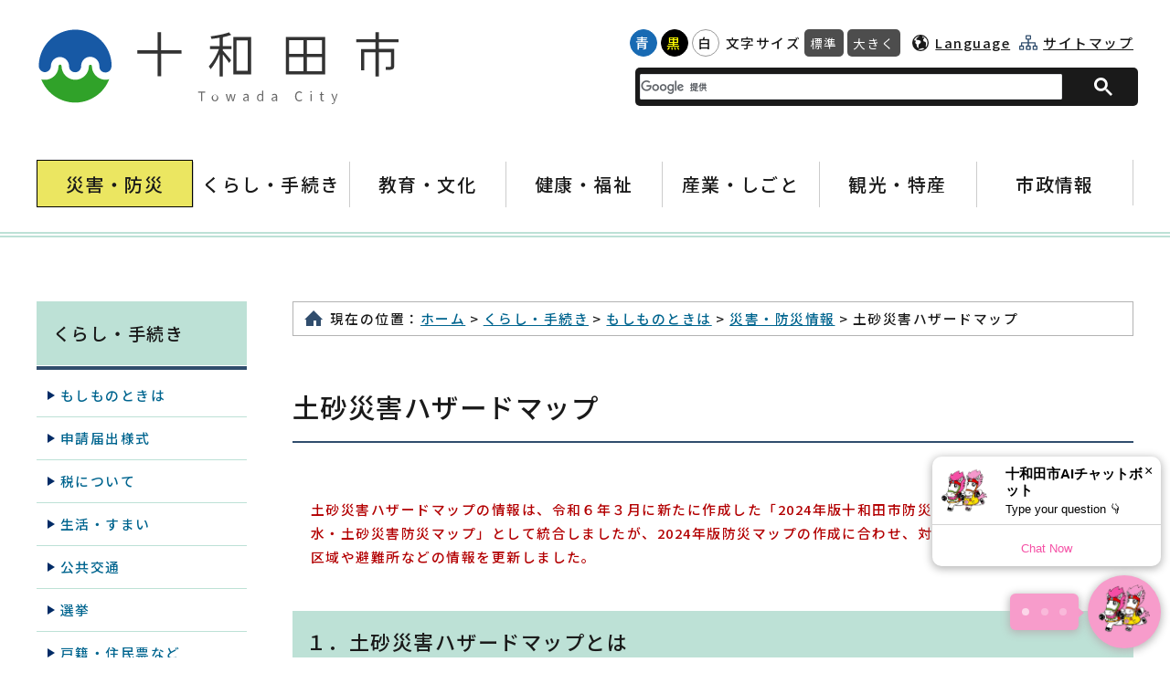

--- FILE ---
content_type: text/html
request_url: https://www.city.towada.lg.jp/kurashi/emergency/saigai/doshahazardmap.html
body_size: 26007
content:
<!doctype html>
<html lang="ja">
<head>
<meta charset="utf-8">
<meta http-equiv="X-UA-Compatible" content="IE=edge" />
<meta name="viewport" content="width=device-width" />

<!-- language -->
<meta name="referrer" content="no-referrer-when-downgrade">

<meta property="og:title" content="十和田市"> 
<meta property="og:type" content="website"> 
<meta property="og:image" content="https://www.city.towada.lg.jp/contents_images/logo.svg">
<meta property="og:url" content="https://www.city.towada.lg.jp/"> 
<meta property="og:site_name" content="十和田市"> 
<meta property="og:description" content="">
<meta property="og:locale" content="ja_JP" />	
	
<title>土砂災害ハザードマップ｜青森県十和田市</title>
	
<link href="/css/style.css" rel="stylesheet" type="text/css" />
<!-- 背景切替 -->
<link id="haikei" href="/css/color/white.css" rel="stylesheet" type="text/css" />
	
<!-- javascript -->
<script src="/js/jquery-3.5.1.min.js"></script>
<script src="/js/jquery.cookie.js"></script>
<script src="/js/common.js"></script>
<script src="/js/snslinkmake.js"></script>

<!-- Global site tag (gtag.js) - Google Analytics -->
<script async src="https://www.googletagmanager.com/gtag/js?id=UA-191702223-1"></script>
<script>
  window.dataLayer = window.dataLayer || [];
  function gtag(){dataLayer.push(arguments);}
  gtag('js', new Date());

  gtag('config', 'UA-191702223-1');
</script>

<!-- Global site tag (gtag.js) - Google Analytics -->
<script async src="https://www.googletagmanager.com/gtag/js?id=G-ZSWH1DZ351"></script>
<script>
  window.dataLayer = window.dataLayer || [];
  function gtag(){dataLayer.push(arguments);}
  gtag('js', new Date());

  gtag('config', 'G-ZSWH1DZ351');
</script>

<!-- チャットボット -->
<script src="https://webchat.bebot.io/js/jsapi.js"></script>
<script src="/js/chatbot.js"></script></head>

<body>
	
<div id="header">
		<div class="logo"><a href="/index.html"><img src="/contents_images/logo.svg" alt="青森県十和田市" width="320px" height="70px"></a></div>
		<div class="head_nav">
			<div class="color_sw pc">
				<ul id="color_bt" title="背景色変更">
					<li class="swit blue"><a href="javascript:void(0)">青</a></li>
					<li class="swit black"><a href="javascript:void(0)">黒</a></li>
					<li class="swit white"><a href="javascript:void(0)">白</a></li>
				</ul>
			</div>
			<div class="font_size pc" title="文字サイズ変更">
				<ul>
					<li>文字サイズ</li>
					<li class="font_m"><a class="fontsize" href="javascript:void();" onclick="fsChange('d'); return false;">標準</a></li>
					<li class="font_l"><a class="fontsize" href="javascript:void();" onclick="fsChange('l'); return false;">大きく</a></li>
				</ul>
			</div>
			<div class="lang"><a href="/language.html">Language</a></div>
			<div class="access"><a href="/sitemap.html">サイトマップ</a></div>
			<div class="search"><span>検索</span>
				<div class="search_overlay">
					<!-- Googleカスタム検索 -->
					<script async src="https://cse.google.com/cse.js?cx=814eeb24c34857bf6"></script>
					<div class="gcse-searchbox-only"></div>
				</div>
			</div>
		</div>
	</div>	
<div id="menu">
		<div class="inner">
			<ol>
				<li class="menu_bousai"><a href="index.html">災害・防災</a></li>
				<li><a href="/kurashi/">くらし・手続き</a>
					<ul class="megamenu">
	<li><a href="/kurashi/emergency/">もしものときは</a></li>
	<li><a href="/kurashi/youshiki/">申請届出様式</a></li>
	<li><a href="/kurashi/zeikin/">税について</a></li>
	<li><a href="/kurashi/seikatsu/">生活・すまい</a></li>
	<li><a href="/kurashi/koutsuu/">公共交通</a></li>
	<li><a href="/kurashi/senkyo/">選挙</a></li>
	<li><a href="../../koseki-jyuminhyounado/index.html">戸籍・住民票など</a></li>
	<li><a href="/kurashi/mynumber/">マイナンバー</a></li>
	<li><a href="https://www.towada.library.ne.jp/" target="_blank">市民図書館蔵書検索</a></li>
	<li><a href="/kurashi/ijuu/">移住・定住支援</a></li>
	<li><a href="/kurashi/kekkon/">結婚支援</a></li>
</ul>
				</li>
				<li><a href="/bunka/">教育・文化</a>
					<ul class="megamenu">
	<li><a href="/bunka/iinkai/">教育委員会</a></li>
	<li><a href="/bunka/gakkou/">学校教育</a></li>
	<li><a href="/bunka/gakushu/">生涯学習・社会教育</a></li>
	<li><a href="/bunka/bunka/">文化</a></li>
	<li><a href="/bunka/sports/">スポーツ</a></li>
	<li><a href="https://www.city.towada.lg.jp/bunka/kokusuposyosupotaikai/index.html" target="_blank">国スポ・障スポ大会</a></li>
	<li><a href="../../../bunka/shishi/index.html" target="_blank">市史</a></li>
</ul>
				</li>
				<li><a href="/fukushi/">健康・福祉</a>
										<ul class="megamenu">
						<li><a href="/fukushi/kosodate/">子育て</a></li>
						<li><a href="/fukushi/iryou/">医療・検診</a></li>
						<li><a href="/fukushi/kokuho/">国民健康保険</a></li>
						<li><a href="/fukushi/nenkin/">国民年金</a></li>
						<li><a href="/fukushi/koureisha/">後期高齢者医療制度</a></li>
						<li><a href="/fukushi/kaigo/">介護・高齢者福祉</a></li>
						<li><a href="/fukushi/shougaisha/">障がい者福祉</a></li>
						<li><a href="/fukushi/hogo/">生活保護</a></li>
						<li><a href="/fukushi/soudan/">健康相談</a></li>
					</ul>
									</li>
				<li><a href="/sangyo/">産業・しごと</a>
					<ul class="megamenu">
	<li><a href="/sangyo/nyusatsu/">入札・契約</a></li>
	<li><a href="/sangyo/nourin/">農林畜産業</a></li>
	<li><a href="/sangyo/shoukou/">商工業</a></li>
	<li><a href="/sangyo/shokusan/">食産業</a></li>
	<li><a href="/sangyo/koyou/">雇用・労働</a></li>
	<li><a href="/sangyo/koukoku/">有料広告事業</a></li>
</ul>
				</li>
				<li><a href="/kanko/">観光・特産</a>
										<ul class="megamenu">
						<li><a href="/kanko/event/">イベント情報</a></li>
						<li><a href="/kanko/spot/">観光スポット</a></li>
						<li><a href="/kanko/guide/">観光ガイド情報</a></li>
						<li><a href="/kanko/tokusan/">物産・特産</a></li>
						<li><a href="/kanko/shukuhaku/">宿泊施設</a></li>
						<li><a href="/kanko/photo/">写真素材集</a></li>
					</ul>
									</li>
				<li><a href="/shisei/">市政情報</a>
										<ul class="megamenu">
						<li><a href="/shisei/about/">市の紹介</a></li>
						<li><a href="/shisei/shisetsu/">公共施設</a></li>
						<li><a href="/shisei/toukei/">各種統計情報</a></li>
						<li><a href="/shisei/gyousei/">行政・財政</a></li>
						<li><a href="/shisei/keikaku/">計画・取り組み</a></li>
						<li><a href="/shisei/gikai/">市議会</a></li>
						<li><a href="/reiki_int/reiki_menu.html" target="_blank">例規集</a></li>
						<li><a href="/shisei/access/">庁舎マップ・アクセス</a></li>
						<li><a href="/shisei/koho/">広報</a></li>
						<li><a href="/shisei/saiyou/">職員採用</a></li>
						<li><a href="/shisei/other/">その他</a></li>
					</ul>
									</li>
			</ol>
		</div>
	</div>	
	<div id="wrap" class="fsw flex"><!-- wrap_start -->
		
		<!-- contents_start -->
		<div class="contents">
			<div class="breadcrumb">現在の位置：<a href="../../../index.html">ホーム</a>  &gt;  <a href="../../">くらし・手続き</a>  &gt;  <a href="../">もしものときは</a>  &gt;  <a href="./">災害・防災情報</a>  &gt;  土砂災害ハザードマップ</div>
			<h1>土砂災害ハザードマップ</h1>
			<div class="detail">
									<p><span class="text_red">土砂災害ハザードマップの情報は、令和６年３月に新たに作成した「2024年版十和田市防災マップ」において、「洪水・土砂災害防災マップ」として統合しましたが、2024年版防災マップの作成に合わせ、対象地域ごとの土砂災害警戒区域や避難所などの情報を更新しました。</span></p>

<p>&nbsp;</p>

<h2>１．土砂災害ハザードマップとは</h2>

<p>市では、青森県から土砂災害警戒区域等に指定された地域を対象に、土砂災害ハザードマップを作成しました。<br>
土砂災害ハザードマップは、大雨等によって「がけ崩れ」「土石流」「地すべり」などの土砂災害の危険性が高まった場合や土砂災害が発生した場合に、被害の及ぶおそれがある範囲や各地区の避難場所などの避難に役立つ情報を示した地図です。</p>

<p>&nbsp;</p>

<h2>２．土砂災害ハザードマップのダウンロード</h2>

<p>地区名をクリックするとその地区のハザードマップ（PDFファイル）をご覧いただけます。</p>

<p>&nbsp;</p>

<h3>旧十和田市地区</h3>

<ol>
	<li><a href="files/01_.pdf" target="_blank">牛鍵・早坂地区<img alt="PDFファイル" class="wcv_ww_fileicon" src="../../../_wcv/images/icon/pdf.gif"><span class="wcv_ww_filesize">(1560KB)</span></a></li>
	<li><a href="files/02_.pdf" target="_blank">大下内地区<img alt="PDFファイル" class="wcv_ww_fileicon" src="../../../_wcv/images/icon/pdf.gif"><span class="wcv_ww_filesize">(1580KB)</span></a></li>
	<li><a href="files/03_.pdf" target="_blank">立崎地区<img alt="PDFファイル" class="wcv_ww_fileicon" src="../../../_wcv/images/icon/pdf.gif"><span class="wcv_ww_filesize">(1746KB)</span></a></li>
	<li><a href="files/04_.pdf" target="_blank">大沢田地区<img alt="PDFファイル" class="wcv_ww_fileicon" src="../../../_wcv/images/icon/pdf.gif"><span class="wcv_ww_filesize">(736KB)</span></a></li>
	<li><a href="files/05_.pdf" target="_blank">八斗沢・斗美沢地区<img alt="PDFファイル" class="wcv_ww_fileicon" src="../../../_wcv/images/icon/pdf.gif"><span class="wcv_ww_filesize">(1962KB)</span></a></li>
	<li><a href="files/06_.pdf" target="_blank">洞内地区<img alt="PDFファイル" class="wcv_ww_fileicon" src="../../../_wcv/images/icon/pdf.gif"><span class="wcv_ww_filesize">(1769KB)</span></a></li>
	<li><a href="files/07_.pdf" target="_blank">栄森・真登地・希望ヶ岡地区<img alt="PDFファイル" class="wcv_ww_fileicon" src="../../../_wcv/images/icon/pdf.gif"><span class="wcv_ww_filesize">(1885KB)</span></a></li>
	<li><a href="files/08_.pdf" target="_blank">豊良・五十貫田・下羽立地区<img alt="PDFファイル" class="wcv_ww_fileicon" src="../../../_wcv/images/icon/pdf.gif"><span class="wcv_ww_filesize">(1832KB)</span></a></li>
	<li><a href="files/09_.pdf" target="_blank">豊平・十美岡地区<img alt="PDFファイル" class="wcv_ww_fileicon" src="../../../_wcv/images/icon/pdf.gif"><span class="wcv_ww_filesize">(1684KB)</span></a></li>
	<li><a href="files/10_.pdf" target="_blank">小田地区<img alt="PDFファイル" class="wcv_ww_fileicon" src="../../../_wcv/images/icon/pdf.gif"><span class="wcv_ww_filesize">(1800KB)</span></a></li>
	<li><a href="files/11_.pdf" target="_blank">高清水地区<img alt="PDFファイル" class="wcv_ww_fileicon" src="../../../_wcv/images/icon/pdf.gif"><span class="wcv_ww_filesize">(1605KB)</span></a></li>
	<li><a href="files/12_.pdf" target="_blank">中村・長沢上り地区<img alt="PDFファイル" class="wcv_ww_fileicon" src="../../../_wcv/images/icon/pdf.gif"><span class="wcv_ww_filesize">(1848KB)</span></a></li>
	<li><a href="files/13_.pdf" target="_blank">梅・熊ノ沢地区<img alt="PDFファイル" class="wcv_ww_fileicon" src="../../../_wcv/images/icon/pdf.gif"><span class="wcv_ww_filesize">(1955KB)</span></a></li>
	<li><a href="files/14_.pdf" target="_blank">熊ノ沢・長沢地区<img alt="PDFファイル" class="wcv_ww_fileicon" src="../../../_wcv/images/icon/pdf.gif"><span class="wcv_ww_filesize">(1834KB)</span></a></li>
	<li><a href="files/15_.pdf" target="_blank">矢神地区<img alt="PDFファイル" class="wcv_ww_fileicon" src="../../../_wcv/images/icon/pdf.gif"><span class="wcv_ww_filesize">(741KB)</span></a></li>
	<li><a href="files/16_.pdf" target="_blank">中掫・赤沼地区<img alt="PDFファイル" class="wcv_ww_fileicon" src="../../../_wcv/images/icon/pdf.gif"><span class="wcv_ww_filesize">(710KB)</span></a></li>
	<li><a href="files/17_.pdf" target="_blank">赤沼地区<img alt="PDFファイル" class="wcv_ww_fileicon" src="../../../_wcv/images/icon/pdf.gif"><span class="wcv_ww_filesize">(1559KB)</span></a></li>
	<li><a href="files/18_.pdf" target="_blank">赤沼・向切田地区<img alt="PDFファイル" class="wcv_ww_fileicon" src="../../../_wcv/images/icon/pdf.gif"><span class="wcv_ww_filesize">(709KB)</span></a></li>
	<li><a href="files/19_.pdf" target="_blank">向切田・西白上・上通り地区<img alt="PDFファイル" class="wcv_ww_fileicon" src="../../../_wcv/images/icon/pdf.gif"><span class="wcv_ww_filesize">(1538KB)</span></a></li>
	<li><a href="files/20_.pdf" target="_blank">六日町地区<img alt="PDFファイル" class="wcv_ww_fileicon" src="../../../_wcv/images/icon/pdf.gif"><span class="wcv_ww_filesize">(1563KB)</span></a></li>
	<li><a href="files/21_.pdf" target="_blank">下切田・小山地区<img alt="PDFファイル" class="wcv_ww_fileicon" src="../../../_wcv/images/icon/pdf.gif"><span class="wcv_ww_filesize">(1551KB)</span></a></li>
	<li><a href="files/22_.pdf" target="_blank">伝法寺地区<img alt="PDFファイル" class="wcv_ww_fileicon" src="../../../_wcv/images/icon/pdf.gif"><span class="wcv_ww_filesize">(1819KB)</span></a></li>
	<li><a href="files/23_.pdf" target="_blank">一本松地区<img alt="PDFファイル" class="wcv_ww_fileicon" src="../../../_wcv/images/icon/pdf.gif"><span class="wcv_ww_filesize">(1730KB)</span></a></li>
	<li><a href="files/24_.pdf" target="_blank">石倉・高谷・向町・北野地区<img alt="PDFファイル" class="wcv_ww_fileicon" src="../../../_wcv/images/icon/pdf.gif"><span class="wcv_ww_filesize">(1760KB)</span></a></li>
	<li><a href="files/25_.pdf" target="_blank">清瀬・万内地区<img alt="PDFファイル" class="wcv_ww_fileicon" src="../../../_wcv/images/icon/pdf.gif"><span class="wcv_ww_filesize">(1781KB)</span></a></li>
	<li><a href="files/26_.pdf" target="_blank">上舘・泥ノ木・古安鹿・上谷地地区<img alt="PDFファイル" class="wcv_ww_fileicon" src="../../../_wcv/images/icon/pdf.gif"><span class="wcv_ww_filesize">(1825KB)</span></a></li>
	<li><a href="files/27_.pdf" target="_blank">北野・高谷・向町・野月・道ノ北地区<img alt="PDFファイル" class="wcv_ww_fileicon" src="../../../_wcv/images/icon/pdf.gif"><span class="wcv_ww_filesize">(1848KB)</span></a></li>
	<li><a href="files/28_.pdf" target="_blank">大不動・清瀬地区<img alt="PDFファイル" class="wcv_ww_fileicon" src="../../../_wcv/images/icon/pdf.gif"><span class="wcv_ww_filesize">(1832KB)</span></a></li>
	<li><a href="files/29_.pdf" target="_blank">見世・平山地区<img alt="PDFファイル" class="wcv_ww_fileicon" src="../../../_wcv/images/icon/pdf.gif"><span class="wcv_ww_filesize">(1812KB)</span></a></li>
	<li><a href="files/30_.pdf" target="_blank">中屋敷地区<img alt="PDFファイル" class="wcv_ww_fileicon" src="../../../_wcv/images/icon/pdf.gif"><span class="wcv_ww_filesize">(5040KB)</span></a></li>
	<li><a href="files/31_.pdf" target="_blank">柏木・笊畑地区<img alt="PDFファイル" class="wcv_ww_fileicon" src="../../../_wcv/images/icon/pdf.gif"><span class="wcv_ww_filesize">(1668KB)</span></a></li>
	<li><a href="files/32_.pdf" target="_blank">平山・杉ノ木地区<img alt="PDFファイル" class="wcv_ww_fileicon" src="../../../_wcv/images/icon/pdf.gif"><span class="wcv_ww_filesize">(1666KB)</span></a></li>
	<li><a href="files/33_.pdf" target="_blank">川尻地区<img alt="PDFファイル" class="wcv_ww_fileicon" src="../../../_wcv/images/icon/pdf.gif"><span class="wcv_ww_filesize">(1646KB)</span></a></li>
	<li><a href="files/34_.pdf" target="_blank">中渡地区<img alt="PDFファイル" class="wcv_ww_fileicon" src="../../../_wcv/images/icon/pdf.gif"><span class="wcv_ww_filesize">(768KB)</span></a></li>
	<li><a href="files/35_.pdf" target="_blank">種原・桜平・佐野地区<img alt="PDFファイル" class="wcv_ww_fileicon" src="../../../_wcv/images/icon/pdf.gif"><span class="wcv_ww_filesize">(1711KB)</span></a></li>
	<li><a href="files/36_.pdf" target="_blank">横倉地区<img alt="PDFファイル" class="wcv_ww_fileicon" src="../../../_wcv/images/icon/pdf.gif"><span class="wcv_ww_filesize">(1612KB)</span></a></li>
	<li><a href="files/37_.pdf" target="_blank">小林地区<img alt="PDFファイル" class="wcv_ww_fileicon" src="../../../_wcv/images/icon/pdf.gif"><span class="wcv_ww_filesize">(1644KB)</span></a></li>
	<li><a href="files/38_.pdf" target="_blank">舘地区<img alt="PDFファイル" class="wcv_ww_fileicon" src="../../../_wcv/images/icon/pdf.gif"><span class="wcv_ww_filesize">(1541KB)</span></a></li>
	<li><a href="files/39_.pdf" target="_blank">堤頭地区<img alt="PDFファイル" class="wcv_ww_fileicon" src="../../../_wcv/images/icon/pdf.gif"><span class="wcv_ww_filesize">(1802KB)</span></a></li>
	<li><a href="files/40_.pdf" target="_blank">長下地区<img alt="PDFファイル" class="wcv_ww_fileicon" src="../../../_wcv/images/icon/pdf.gif"><span class="wcv_ww_filesize">(760KB)</span></a></li>
	<li><a href="files/41_.pdf" target="_blank">漆畑・赤伏地区<img alt="PDFファイル" class="wcv_ww_fileicon" src="../../../_wcv/images/icon/pdf.gif"><span class="wcv_ww_filesize">(1831KB)</span></a></li>
</ol>

<h3>旧十和田湖町地区</h3>

<ol start="42">
	<li><a href="files/42_.pdf" target="_blank">三日市地区<img alt="PDFファイル" class="wcv_ww_fileicon" src="../../../_wcv/images/icon/pdf.gif"><span class="wcv_ww_filesize">(1540KB)</span></a></li>
	<li><a href="files/43_.pdf" target="_blank">太田川原地区<img alt="PDFファイル" class="wcv_ww_fileicon" src="../../../_wcv/images/icon/pdf.gif"><span class="wcv_ww_filesize">(1606KB)</span></a></li>
	<li><a href="files/44_.pdf" target="_blank">段ノ台・新田・川口地区<img alt="PDFファイル" class="wcv_ww_fileicon" src="../../../_wcv/images/icon/pdf.gif"><span class="wcv_ww_filesize">(1816KB)</span></a></li>
	<li><a href="files/45_.pdf" target="_blank">深堀・中ノ渡地区<img alt="PDFファイル" class="wcv_ww_fileicon" src="../../../_wcv/images/icon/pdf.gif"><span class="wcv_ww_filesize">(717KB)</span></a></li>
	<li><a href="files/46_.pdf" target="_blank">中里・法量地区<img alt="PDFファイル" class="wcv_ww_fileicon" src="../../../_wcv/images/icon/pdf.gif"><span class="wcv_ww_filesize">(1755KB)</span></a></li>
	<li><a href="files/47_.pdf" target="_blank">山鳥・有備地区その1<img alt="PDFファイル" class="wcv_ww_fileicon" src="../../../_wcv/images/icon/pdf.gif"><span class="wcv_ww_filesize">(1734KB)</span></a></li>
	<li><a href="files/48_.pdf" target="_blank">山鳥・有備地区その2<img alt="PDFファイル" class="wcv_ww_fileicon" src="../../../_wcv/images/icon/pdf.gif"><span class="wcv_ww_filesize">(1880KB)</span></a></li>
	<li><a href="files/49_.pdf" target="_blank">山鳥・有備地区その3<img alt="PDFファイル" class="wcv_ww_fileicon" src="../../../_wcv/images/icon/pdf.gif"><span class="wcv_ww_filesize">(1913KB)</span></a></li>
	<li><a href="files/50_.pdf" target="_blank">上川目・中川原地区<img alt="PDFファイル" class="wcv_ww_fileicon" src="../../../_wcv/images/icon/pdf.gif"><span class="wcv_ww_filesize">(1685KB)</span></a></li>
	<li><a href="files/51_.pdf" target="_blank">漆畑・百目木・立石・高田地区<img alt="PDFファイル" class="wcv_ww_fileicon" src="../../../_wcv/images/icon/pdf.gif"><span class="wcv_ww_filesize">(774KB)</span></a></li>
	<li><a href="files/52_.pdf" target="_blank">中川原・冷水・道交地区<img alt="PDFファイル" class="wcv_ww_fileicon" src="../../../_wcv/images/icon/pdf.gif"><span class="wcv_ww_filesize">(1750KB)</span></a></li>
	<li><a href="files/53_.pdf" target="_blank">片貝沢地区<img alt="PDFファイル" class="wcv_ww_fileicon" src="../../../_wcv/images/icon/pdf.gif"><span class="wcv_ww_filesize">(1910KB)</span></a></li>
	<li><a href="files/54_.pdf" target="_blank">栃久保・渕沢地区<img alt="PDFファイル" class="wcv_ww_fileicon" src="../../../_wcv/images/icon/pdf.gif"><span class="wcv_ww_filesize">(1124KB)</span></a></li>
	<li><a href="files/55_.pdf" target="_blank">十和田湖温泉地区<img alt="PDFファイル" class="wcv_ww_fileicon" src="../../../_wcv/images/icon/pdf.gif"><span class="wcv_ww_filesize">(1943KB)</span></a></li>
	<li><a href="files/56_.pdf" target="_blank">十和田湖温泉・焼山地区<img alt="PDFファイル" class="wcv_ww_fileicon" src="../../../_wcv/images/icon/pdf.gif"><span class="wcv_ww_filesize">(1942KB)</span></a></li>
	<li><a href="files/57_.pdf" target="_blank">焼山地区<img alt="PDFファイル" class="wcv_ww_fileicon" src="../../../_wcv/images/icon/pdf.gif"><span class="wcv_ww_filesize">(759KB)</span></a></li>
	<li><a href="files/58_.pdf" target="_blank">蔦地区<img alt="PDFファイル" class="wcv_ww_fileicon" src="../../../_wcv/images/icon/pdf.gif"><span class="wcv_ww_filesize">(1801KB)</span></a></li>
	<li><a href="files/59_.pdf" target="_blank">猿倉・谷地地区<img alt="PDFファイル" class="wcv_ww_fileicon" src="../../../_wcv/images/icon/pdf.gif"><span class="wcv_ww_filesize">(1818KB)</span></a></li>
	<li><a href="files/60_.pdf" target="_blank">子の口地区<img alt="PDFファイル" class="wcv_ww_fileicon" src="../../../_wcv/images/icon/pdf.gif"><span class="wcv_ww_filesize">(1488KB)</span></a></li>
	<li><a href="files/61_.pdf" target="_blank">宇樽部地区その1<img alt="PDFファイル" class="wcv_ww_fileicon" src="../../../_wcv/images/icon/pdf.gif"><span class="wcv_ww_filesize">(1500KB)</span></a></li>
	<li><a href="files/62_.pdf" target="_blank">宇樽部地区その2<img alt="PDFファイル" class="wcv_ww_fileicon" src="../../../_wcv/images/icon/pdf.gif"><span class="wcv_ww_filesize">(758KB)</span></a></li>
	<li><a href="files/63_.pdf" target="_blank">休屋地区<img alt="PDFファイル" class="wcv_ww_fileicon" src="../../../_wcv/images/icon/pdf.gif"><span class="wcv_ww_filesize">(1548KB)</span></a></li>
</ol>

<p>&nbsp;</p>

<h2>３．関連リンク</h2>

<p><a href="https://www.pref.aomori.lg.jp/soshiki/kendo/kasensabo/sabo_keikaikuiki.html" target="_blank">土砂災害警戒区域及び土砂災害特別警戒区域について（青森県）<img alt="このリンクは別ウィンドウで開きます" class="wcv_ww_newwindowicon" src="../../../_wcv/images/icon/blank.gif"></a></p>

<p><a href="http://www.sabomap.jp/aomori/" target="_blank">土砂災害警戒区域等マップ（青森県）<img alt="このリンクは別ウィンドウで開きます" class="wcv_ww_newwindowicon" src="../../../_wcv/images/icon/blank.gif"></a></p>
									</div>
			
			<!-- 署名 -->
									
		</div>
		<!-- contents_end -->
		
		<div class="sidebar">
			<div class="sidebar_tit">くらし・手続き</div>
			<ul>
	<li><a href="../index.html">もしものときは</a></li>
	<li><a href="../../youshiki/index.html">申請届出様式</a></li>
	<li><a href="../../zeikin/index.html">税について</a></li>
	<li><a href="../../seikatsu/index.html">生活・すまい</a></li>
	<li><a href="../../koutsuu/index.html">公共交通</a></li>
	<li><a href="../../senkyo/index.html">選挙</a></li>
	<li><a href="https://www.city.towada.lg.jp/kurashi/koseki-jyuminhyounado/index.html" target="_blank">戸籍・住民票など</a></li>
	<li><a href="../../mynumber/index.html">マイナンバー</a></li>
	<li><a href="https://www.towada.library.ne.jp/" target="_blank">市民図書館蔵書検索</a></li>
	<li><a href="../../ijuu/index.html">移住・定住支援</a></li>
	<li><a href="../../kekkon/index.html">結婚支援</a></li>
</ul>
		</div>		
	</div><!-- wrap_end -->
	
<footer>
		<div class="footer_detail">
			<div class="logo"><img src="/contents_images/logo.svg" alt="青森県十和田市" width="320px" height="70px"></div>
			<ul>
	<li>十和田市役所（法人番号2000020022063）</li>
	<li>〒034-8615　十和田市西十二番町6-1</li>
	<li>電話番号： 0176(23)5111（代表）</li>
	<li>開庁時間：午前8時30分～午後5時15分</li>
	<li>休庁日　：土曜日・日曜日、祝日、年末年始（12月29日～1月3日）</li>
</ul>
			<div class="sns">
				<p>この記事をシェア</p>
				<ul>
					<li><a id="twitter" href="http://twitter.com/share?url=https://www.city.towada.lg.jp/" target="_blank" rel="noreferrer noopener"><img src="/contents_images/common/icon_sns_x.svg" alt="X"></a></li>
					<li><a id="facebook" href="https://www.facebook.com/sharer/sharer.php?u=https://www.city.towada.lg.jp/" target="_blank" rel="noreferrer noopener"><img src="/contents_images/common/icon_sns_fb.svg" alt="facebook"></a></li>
					<li><a id="line" href="http://line.me/R/msg/text/?https://www.city.towada.lg.jp/" target="_blank" rel="noreferrer noopener"><img src="/contents_images/common/icon_sns_line.svg" alt="LINE"></a></li>
					<li><a id="hatena" href="http://b.hatena.ne.jp/add?mode=confirm&url=https://www.city.towada.lg.jp/" target="_blank" rel="noreferrer noopener"><img src="/contents_images/common/icon_sns_hatena.svg" alt="はてなブックマーク"></a></li>
				</ul>
			</div>
		</div>
		<div class="footer_bottom">
			<div class="inner">
				<ul>
	<li><a href="/contact.html">お問い合わせ</a></li>
	<li><a href="/shisei/other/personalinfo/privacypolicy.html">個人情報の取り扱い</a></li>
	<li><a href="/sitemap.html">サイトマップ</a></li>
	<li><a href="/shisei/other/siteguide.html">サイトの使い方</a></li>
	<li><a href="/feed.rss" target="_blank">RSS</a></li>
</ul>
				<div class="copyright">Copyright © TOWADA CITY All Rights Reserved.</div>
			</div>
		</div>
	</footer>
	
	<a href="#" id="gotop"><span>先頭へ</span></a>
	<a href="/index.html" id="gohome"><span>ホーム</span></a>	
</body>
</html>

--- FILE ---
content_type: text/css
request_url: https://www.city.towada.lg.jp/css/public.css
body_size: 37516
content:
/* CSS Document */

@import url("https://fonts.googleapis.com/css?family=Noto+Sans+JP:300,400,500,600,700&display=swap&subset=japanese");

body{
	margin: 0;
	padding: 0;
	font-family: 'Noto Sans JP', sans-serif;
	font-size: 92%;
	letter-spacing: 0.1em;
	font-weight: 500;
	color: #1A1A1A;
	line-height: 1.8;
	word-break: break-all;
	position: relative;
	background-color: #FFF;
}

h1, h2, h3, h4, h5, h6, ul, ol, li, p, td, th, input, textarea, select{
	margin:0;
	padding:0;
	font-size: 100%;
	font-weight: 500;
	font-family: 'Noto Sans JP', sans-serif;
}

img{
	border:0;
	vertical-align:bottom;
	max-width: 100%;
	height: auto;
}

a{
	color: #00658F;
	text-decoration:underline;
}

a:visited{
	color: #42585E;
}

a:hover{
	color: #C74A00;
	text-decoration:none;
}


/*###########################
ヘッダー
###########################*/
#header{
	max-width: 1200px;
	margin: auto;
	display: flex;
	flex-wrap: wrap;
	justify-content: space-between;
	padding: 30px 0;
}

#header .logo{
	max-width: 320px;
	min-height: 70px;
}

#header .head_nav,
#header .head_nav > div{
	display: flex;
	align-items: center;
}

#header .head_nav ul{
	display: flex;
	align-items: center;
}

#header .head_nav ul li{
	list-style: none;
}

/* 背景色変更 */
#color_bt{
	margin-right: 3px;
}
#color_bt li a{
	border-radius: 100px;
	width: 28px;
	height: 28px;
	display: flex;
	justify-content: center;
	text-decoration: none;
	vertical-align: baseline;
	line-height: 28px;
	margin: 2px;
}

#color_bt .blue a{
	background-color: #186AB3;
	color: #FFF;
	border: 1px solid #186AB3;
}
#color_bt .black a{
	background-color: #000;
	color: yellow;
	border: 1px solid #000;
}
#color_bt .white a{
	background-color: #FFF;
	border: 1px solid #999;
	color: #1A1A1A;
}

/* 文字サイズ */
.font_size li{
	margin: 2px;
}
.font_size li a{
	background-color: #4D4D4D;
	color: #FFF;
	padding: 5px 6px;
	text-decoration: none;
	border-radius: 5px;
	font-size: 92%;
	font-weight: 400;
	transition: 0.3s;
}
.font_size li a:hover{
	background-color: #000;
}

/* language */
.lang a{
	color: #1A1A1A;
	margin-left: 10px;
	display: flex;
	align-items: center;
	line-height: 28px;
}
.lang a:before{
	content: url("../contents_images/icon_lang.svg");
	width: 20px;
	height: 20px;
	margin-right: 6px;
}

/* 庁舎マップ・アクセス　→　サイトマップ */
.access a{
	color: #1A1A1A;
	display: flex;
	align-items: center;
	line-height: 20px;
	margin-left: 10px;
}
.access a:before{
	/*content: url("../contents_images/icon_access.svg");*/
	content: url("../contents_images/icon_sitemap.svg");
	width: 20px;
	height: 20px;
	margin-right: 6px;
}

/* 検索 */
.search{
	position: relative;
}

.search>span{
	color: #FFF;
	display: flex;
	align-items: center;
	line-height: 20px;
	margin-left: 10px;
	background-color: #1A1A1A;
	padding: 6px 12px;
	text-decoration: none;
	border-radius: 5px;
	font-size: 92%;
	cursor: pointer;
}

body.open .search>span{
	border-radius: 5px 5px 0 0;
}

.search>span:before{
	content: url("../contents_images/icon_search.svg");
	width: 15px;
	height: 15px;
	margin-right: 6px;
}

/***** 検索オーバーレイ *****/
.search_overlay{
	position: absolute;
	top: 32px;
	right: 0;
	z-index: 9999;
	display: flex;
	align-items: center;
	justify-content: center;
	opacity: 0;
	pointer-events: none;
	transition: 0.5s;
	width: 316px;
}

body.open .search_overlay{
	opacity: 1;
	pointer-events: auto;
}

/* カスタム検索調整 */
.search_overlay .gsc-control-searchbox-only{
	width: 300px;
	margin: auto;
	background-color: #1A1A1A;
	padding: 8px;
	border-radius: 5px 0 5px 5px;
}
.search_overlay .gsc-control-searchbox-only .gsc-search-box{
	margin: 0;
}
.search_overlay .gsc-control-searchbox-only table.gsc-search-box td.gsc-input{
	padding: 0;
	border-radius: 5px;
	overflow: hidden;
}

.search_overlay .gsc-control-searchbox-only table.gsc-search-box .gsc-search-button button{
	border: 0;
	background-color: #1A1A1A;
	width: 70px;
	margin-left: 8px;
}

.search_overlay .gsc-control-searchbox-only table.gsc-search-box .gsc-search-button button svg{
	width: 24px;
	height: 24px;
}

/*###########################
スライドショー
###########################*/
#slider{
	margin: auto;
	max-width: 1200px;
	margin-bottom: 0;
}

#slider .slider img{
	width: 100%;
}

#slider .slider .slick-prev{
	left: 0px;
	z-index: 100;
}

#slider .slider .slick-next{
	right: 0px;
}

#slider .slider .slick-prev,
#slider .slider .slick-next{
	width: 40px;
	height: 40px;
	background-color: rgba(255,255,255,0.8);
	transition: 0.3s;
}

#slider .slider .slick-prev:hover,
#slider .slider .slick-next:hover{
	background-color: rgba(0,0,0,0.5);
}


#slider .slider .slick-prev:before,
#slider .slider .slick-next:before{
	content: "";
}

#slider .slider .slick-prev:after,
#slider .slider .slick-next:after{
	content: "";
	width: 10px;
	height: 10px;
	border-right: 2px solid #4D4D4D;
	border-bottom: 2px solid #4D4D4D;
	display: block;
	position: absolute;
    top: 35%;
    transform: translate(-50%, -50%);
    -webkit-transform: translate(-50%, -50%);
    -ms-transform: translate(-50%, -50%);
	transition: 0.3s;
}

#slider .slider .slick-prev:hover,
#slider .slider .slick-prev:focus,
#slider .slider .slick-next:hover,
#slider .slider .slick-next:focus{
	background-color: rgba(0,0,0,0.5);
	border: 1px solid #FFF;
}

#slider .slider .slick-prev:after{
	transform: rotate(135deg);
    left: 43%;
}

#slider .slider .slick-next:after{
	transform: rotate(-45deg);
    left: 33%;
}

#slider .slider .slick-slide{
	position: relative;
	list-style: none;
}

#slider .slider .slick-slide:before{
	content: "";
	position: absolute;
	top: 0;
	left: 0;
	width: 100%;
	height: 100%;
	display: block;
	background-color: rgba(0,0,0,0.7);
	transition: 0.5s;
	opacity: 1;
}

#slider .slider .slick-slide.slick-current:before{
	opacity: 0;
	pointer-events: none;
}

/* コントロールボタン */
#slider .slick-dotted.slick-slider{
	margin-bottom: 10px;
}
.control{
	display: flex;
	justify-content: center;
	margin-bottom: 10px;
}

.control .button_start,
.control .button_stop{
	display: flex;
	justify-content: center;
	align-items: center;
	width: 34px;
	height: 34px;
	padding: 0;
	margin: 5px;
	border: 1px solid #CCC;
	cursor: pointer;
	border-radius: 4px;
	background-color: #F3F3F3;
}

.control .button_start:before{
	content: "";
	display: block;
	width: 0;
	height: 0;
	border-style: solid;
	border-width: 8px 0 8px 14px;
	border-color: transparent transparent transparent #999;
}

.control .button_stop:before,
.control .button_stop:after{
	content: "";
	display: block;
	width: 5px;
	height: 14px;
	background-color: #999;
	margin: 2px;
}

.control .active{
	pointer-events: none;
	background-color: #FFF;
}

.control .button_start.active:before{
	border-color: transparent transparent transparent #007E06;
}

.control .button_stop.active:before,
.control .button_stop.active:after{
	background-color: #333;
}


/*###########################
メニュー
###########################*/
#menu{
}




/*###########################
コンテンツ
###########################*/
#wrap{
	max-width: 1200px;
	margin: auto;
	margin-top: 70px;
}


/*###########################
トップページ専用
###########################*/
/***** 重要なお知らせ *****/
.top_cont .important{
	display: flex;
	align-items: flex-start;
	padding: 5px 0;
	border: 1px solid #A82C12;
	margin-bottom: 15px;
}

.top_cont .important h2{
	background-color: #84060F;
	padding: 10px;
	width: 220px;
	color: #FFF;
	font-size: 120%;
	font-weight: 400;
}
.top_cont .important > div{
	width: calc(100% - 300px);
	padding: 10px 30px;
}
.top_cont .important > div ul,
.top_cont .important > div ol{
	margin: 10px 0 10px 20px;
}

.top_cont .important > div table{
	margin-top: 10px;
	margin-bottom: 10px;
}

/***** もしもの時は *****/
.top_cont .emergency{
	display: flex;
	align-items: flex-start;
	padding: 5px 0;
	border: 1px solid #4D4D4D;
}

.top_cont .emergency h2{
	background-color: #C1272E;
	padding: 10px;
	width: 220px;
	color: #FFF;
	font-size: 120%;
	font-weight: 400;
}
#wrap .top_cont .emergency > ul{
	width: calc(100% - 300px);
	padding: 10px;
	display: flex;
	flex-wrap: wrap;
	margin: 0 20px;
}

.top_cont .emergency > ul li{
	list-style: none;
	position: relative;
	margin-right: 20px;
}

.top_cont .emergency > ul li:before{
	content: "";
	display: inline-block;
	width: 0.7em;
	height: 0.7em;
	transform: rotate(45deg);
	background-color: #A82C12;
	margin-right: 6px;
}

.top_cont .emergency > ul li a{
	color: #000;
}

/***** 自由入力枠 *****/
.index_block{
	margin: 40px auto;
}

/***** 情報を検索する *****/
#search_box{
	margin-top: 70px;
}
#search_box h2{
	margin-bottom: 50px;
	text-align: center;
	font-size: 150%;
	font-weight: 600;
}

#search_box .inner{
	background-color: #BDE1D6;
	padding: 40px 20px 40px;
	border-radius: 5px;
}

/* カスタム検索調整 */
#search_box .inner .gsc-control-searchbox-only{
	max-width: 890px;
	margin: auto;
	background-color: #000;
	padding: 8px;
	border-radius: 5px;
}
#search_box .inner .gsc-control-searchbox-only .gsc-search-box{
	margin: 0;
}
#search_box .inner .gsc-control-searchbox-only table.gsc-search-box td.gsc-input{
	padding: 0;
	border-radius: 5px;
	overflow: hidden;
}

#search_box .inner .gsc-control-searchbox-only table.gsc-search-box .gsc-search-button button{
	border: 0;
	background-color: #000;
	width: 70px;
	margin-left: 8px;
}

#search_box .inner .gsc-control-searchbox-only table.gsc-search-box .gsc-search-button button svg{
	width: 24px;
	height: 24px;
}

/* キーワード */
.keyword{
	max-width: 890px;
	margin: auto;
	/*display: flex;*/
	display: none;
	align-items: flex-start;
	margin-top: 15px;
}

.keyword h3{
	display: flex;
	width: 180px;
}
.keyword h3 span{
	background-color: #000;
	color: #FFF;
	font-size: 110%;
	padding: 5px 8px;
	display: block;
	width: calc(100% - 9px);
}

.keyword h3:before{
	content: "";
	width: 6px;
	margin-right: 3px;
	display: block;
	background-color: #000;
}

.keyword h3:after{
	content: "";
	width: 0;
	height: 0;
	border-style: solid;
	border-width: 19px 0 19px 17px;
	border-color: transparent transparent transparent #000;
}

#wrap .keyword ul{
	width: calc(100% - 180px);
	display: flex;
	flex-wrap: wrap;
	margin: 0 0 0 10px;
}

.keyword ul li{
	list-style: none;
	margin: 0 5px 5px;
}

.keyword ul li a{
	background-color: #FFF;
	display: block;
	padding: 5px 8px;
	font-size: 110%;
	border-radius: 10px;
	transition: 0.3s;
	text-decoration: none;
}

.keyword ul li a:hover{
	background-color: #000;
	color: #FFF;
}

/*########## お知らせボックス ##########*/
.news_box{
	display: flex;
	justify-content: space-between;
	margin-top: 60px;
}

/***** 新着情報 *****/
.oshirase{
}

/* タブ */
.oshirase .tab-area{
	display: flex;
	position: relative;
	z-index: 100;
}

.oshirase .tab-area .tab{
	background-color: #E6E6E6;
	width: calc(25% - 10px);
	text-align: center;
	padding: 15px 0;
	font-size: 120%;
	cursor: pointer;
	transition: 0.3s;
	position: relative;
	margin: 0 1px;
}

.oshirase .tab-area .tab:hover{
	background-color: #555;
	color: #FFF;
}

.oshirase .tab-area .tab.active{
	background-color: #000;
	color: #FFF;
}

.oshirase .tab-area .tab:after{
	content: "";
	display: block;position: absolute;
	width: 0;
	height: 0;
	border-style: solid;
	border-width: 13px 7.5px 0 7.5px;
	border-color: #000 transparent transparent transparent;
	bottom: 0;
	left: 50%;
	transform: translate(-50%, 0);
	transition: 0.3s;
	z-index: -50;
}

.oshirase .tab-area .tab.active:after{
	bottom: -13px;
}

/* コンテンツ */
.content-area{
	position: relative;
	border: 1px solid #999;
	height: 300px;
}

.content-area .content{
	opacity: 0;
	pointer-events: none;
	transition: 0.3s;
	position: absolute;
	top: 0;
	left: 0;
}

.content-area .content.show{
	opacity: 1;
	pointer-events: auto;
	z-index: 100;
}

#wrap .content-area .content ul{
	margin: 40px;
	max-height: 220px;
	overflow-y: auto;
}

#wrap .content-area .content ul li{
	display: flex;
	align-items: flex-start;
	flex-wrap: wrap;
	border-bottom: 1px solid #000;
	padding: 8px 0;
	width: 100%;
}

#wrap .content-area .content ul li .date{
	width: 10em;
}

#wrap .content-area .content ul li .icon{
	width: 10em;
	text-align: center;
	background-color: #E6E6E6;
	padding: 0px 6px;
	border-radius: 10px;
	margin-right: 10px;
	font-size: 80%;
	white-space: nowrap;  
	overflow: hidden;  
	text-overflow: ellipsis;  
	-webkit-text-overflow: ellipsis;  
	-o-text-overflow: ellipsis;  
}

#wrap .content-area .content ul li a{
	display: block;
}

#wrap .content-area .content ul li a .sig_name{
	font-size: 80%;
	margin-left: 10px;
	color: #1A1A1A;
	white-space: nowrap;
}

.sig_name:before{
	content: "[";
}

.sig_name:after{
	content: "]";
}

.sig_name:empty:before,
.sig_name:empty:after{
	content: "";
}

/* 駒らんメール */
iframe.komaran{
	border: 0;
}

/***** アイコンバナー *****/
.icon_banner{
}

.icon_banner li{
	list-style: none;
	margin-bottom: 15px;
	border: 1px solid #B3B3B3;
	transition: 0.3s;
}

.icon_banner li:hover{
	border: 1px solid #FFF;
	box-shadow: 0 0 6px -2px rgba(0,0,0,0.8);
}

.icon_banner li a{
	display: flex;
	align-items: center;
	text-decoration: none;
	color: #000;
	font-size: 110%;
}

.icon_banner li img{
	height: 100%;
	width: auto;
	margin-right: 20px;
}

/***** くらしのメニュー *****/
.kurashi_menu{
}
.kurashi_menu h2{
	margin-bottom: 50px;
	text-align: center;
	font-weight: 600;
}


.kurashi_menu .small{
	margin-top: 30px;
}

.kurashi_menu .large,
.kurashi_menu .small{
	display: flex;
	justify-content: space-between;
}

.kurashi_menu .large li,
.kurashi_menu .small li{
	list-style: none;
	box-shadow: 0 2.5px 0px 0.5px rgba(0,0,0,0.2);
}

.kurashi_menu .large li{
	border-radius: 10px;
	transition: 0.5s;
}

.kurashi_menu .large li:hover{
	box-shadow: 0 0 8px -2px rgba(0,0,0,0.8);
}


.kurashi_menu .small li{
	background-color: #E6E6E6;
	transition: 0.5s;
}

.kurashi_menu .small li:hover{
	box-shadow: 0 0 8px -2px rgba(0,0,0,0.6);
	background-color: #FFF;
}

.kurashi_menu .large li a,
.kurashi_menu .small li a{
	color: #000;
	text-decoration: none;
	display: block;
}

.kurashi_menu .large li span:first-child,
.kurashi_menu .small li span:first-child{
	height: 40px;
	display: block;
	text-align: center;
	padding: 10px;
	border-radius: 10px 10px 0 0;
}

.kurashi_menu .large li span:first-child{
	background-color: #304D6D;
}

.kurashi_menu .large span:first-child img,
.kurashi_menu .small span:first-child img{
	width: auto;
	height: 40px;
	transition: 0.5s;
}

.kurashi_menu .large li:hover span:first-child img{
	margin-top: 8px;
}

.kurashi_menu .large li span:last-child,
.kurashi_menu .small li span:last-child{
	text-align: center;
	display: block;
	transition: 0.5s;
}

.kurashi_menu .large li span:last-child{
	padding: 15px 10px;
	border-radius: 0 0 10px 10px;
	font-size: 110%;
}

.kurashi_menu .large li:hover span:last-child{
	margin-top: -8px;
	padding-bottom: 23px;
}

.kurashi_menu .large li:hover span:last-child{
	background-color: #304D6D;
	color: #FFF;
}

.kurashi_menu .small li span:last-child{
	padding: 0 0 8px;
}


/***** ピックアップ *****/

.pickup{
	border-top: 1px solid #CCC;
	display: none;
}

.pickup h2{
	margin-bottom: 50px;
	text-align: center;
	font-weight: 600;
}
.pickup .pickup_box{
	width: calc(100% - 100px);
	margin: auto;
}

.pickup .pickup_box .slick-list{
	padding-bottom: 3em;
}

.pickup .pickup_box .slick-slide{
	float: none;
	height: inherit;
}

.pickup .pickup_box ul .slick-track{
	display: flex;
}

.pickup .pickup_box ul .slick-track li{
	padding: 5px;
	list-style: none;
}

.pickup .pickup_box ul .slick-track li img{
	object-fit: cover;
	width: 100%;
	height: 100%;
	max-height: 240px;
	transition: 0.3s;
}

.pickup .pickup_box ul .slick-track li:hover img{
	box-shadow: 0 0 6px -2px rgba(0,0,0,0.6);
	transform: rotate(2deg);
}

.pickup .pickup_box .slick-prev{
	left: -50px;
	z-index: 100;
}

.pickup .pickup_box .slick-next{
	right: -50px;
}

.pickup .pickup_box .slick-prev,
.pickup .pickup_box .slick-next{
	width: 40px;
	height: 40px;
	background-color: rgba(0,0,0,0.9);
	transition: 0.3s;
}

.pickup .pickup_box .slick-prev:before,
.pickup .pickup_box .slick-next:before{
	content: "";
}

.pickup .pickup_box .slick-prev:hover,
.pickup .pickup_box .slick-next:hover{
	background-color: rgba(0,0,0,0.5);
}

.pickup .pickup_box .slick-prev:after,
.pickup .pickup_box .slick-next:after{
	content: "";
	width: 10px;
	height: 10px;
	border-right: 2px solid #FFF;
	border-bottom: 2px solid #FFF;
	display: block;
	position: absolute;
    top: 35%;
    transform: translate(-50%, -50%);
    -webkit-transform: translate(-50%, -50%);
    -ms-transform: translate(-50%, -50%);
	transition: 0.3s;
}

.pickup .pickup_box .slick-prev:after{
	transform: rotate(135deg);
    left: 43%;
}

.pickup .pickup_box .slick-next:after{
	transform: rotate(-45deg);
    left: 33%;
}

/***** ピックアップ　テンプレート *****/
.detail .pickup_photo{
	text-align: center;
	margin-bottom: 40px;
}



/***** 十和田市の紹介 *****/

.aboutus{
	border-top: 1px solid #CCC;
}

.aboutus h2{
	margin-bottom: 50px;
	text-align: center;
	font-weight: 600;
}

.aboutus ul{
	display: flex;
	justify-content: space-between;
}

.aboutus ul li{
	list-style: none;
	text-align: center;
	border-bottom: 6px solid #BDE1D6;
	box-shadow: 0 0px 0px 0.5px rgba(0,0,0,0.2);
	transition: 0.3s;
}

.aboutus ul li:hover{
	box-shadow: 0 0px 8px -2px rgba(0,0,0,0.6);
	border-bottom: 6px solid #304D6D;
}

.aboutus ul li a{
	text-decoration: none;
	color: #000;
	display: block;
}

.aboutus ul li a span:first-child{
	display: block;
	transition: 0.5s;
}

.aboutus ul li a span:first-child img{
	object-fit: cover;
	width: 100%;
	height: 100%;
}

.aboutus ul li a span:last-child{
	padding: 20px 0;
	display: block;
	transition: 0.5s;
}


/***** その他枠 *****/
/* 施設バナー */
.other .left ul.shisetsu{
	display: flex;
	flex-wrap: wrap;
	justify-content: space-between;
}

.other .left ul.shisetsu li{
	width: calc(50% - 8px);
	list-style: none;
	height: 80px;
	margin-bottom: 10px;
	border: 1px solid #333;
	transition: 0.3s;
}

.other .left ul.shisetsu li:hover{
	border: 1px solid #FFF;
	box-shadow: 0 0 6px -2px rgba(0,0,0,0.8);
}

.other .left ul.shisetsu li a{
	color: #000;
	text-decoration: none;
	display: flex;
	align-items: center;
	height: 80px;
}

.other .left ul.shisetsu li img{
	height: 100%;
	width: auto;
	margin-right: 10px;
}

/* 便利バナー */
.other .left ul.benri{
	display: flex;
	flex-wrap: wrap;
	/*justify-content: space-between;*/
	justify-content: flex-end;
	margin-top: 15px;
}

.other .left ul.benri li{
	width: calc(50% - 8px);
	list-style: none;
	height: 60px;
	margin-bottom: 10px;
	border: 1px solid #999;
	transition: 0.3s;
}


.other .left ul.benri li:hover{
	border: 1px solid #FFF;
	box-shadow: 0 0 6px -2px rgba(0,0,0,0.8);
}

.other .left ul.benri li a{
	color: #000;
	text-decoration: none;
	display: flex;
	align-items: center;
	height: 60px;
}

.other .left ul.benri li a span{
	width: 70px;
	height: 60px;
	margin-right: 10px;
	display: flex;
	align-items: center;
	justify-content: center;
	background-color: #F2F2F2;
}

.other .left ul.benri li a span img{
	height: 30px;
	width: 30px;
}

/* facebook */
.other .right{
	height: 500px;
	overflow: hidden;
}

.other .right iframe{
	height: 500px !important;
	margin: auto;
}

/* 人口統計 */
.other .setai{
	display: flex;
	justify-content: space-between;
	align-items: flex-start;
	margin-top: 30px;
}

.other .setai h2,
.other .setai table{
	width: calc(50% - 10px);
}

.other .setai h2{
	background-color: #304D6D;
	color: #FFF;
	padding: 15px;
	width: calc(50% - 36px);
	font-size: 110%;
	font-weight: 400;
}

.other .setai table td{
	padding: 3px 0;
}

.other .setai table td.jinkou,
.other .setai table td.setaisuu,
.other .setai table td.dansei,
.other .setai table td.josei{
	padding-right: 8px;
}

.other .setai table td.jinkou:before,
.other .setai table td.setaisuu:before,
.other .setai table td.dansei:before,
.other .setai table td.josei:before{
	display: inline-block;
	width: 20px;
	height: 20px;
	vertical-align: sub;
	margin-right: 8px;
}

.other .setai table td.jinkou:before{
	content: url("../contents_images/top/toukei_icon_jinkou.svg");
}

.other .setai table td.setaisuu:before{
	content: url("../contents_images/top/toukei_icon_setaisuu.svg");
}

.other .setai table td.dansei:before{
	content: url("../contents_images/top/toukei_icon_dansei.svg");
}

.other .setai table td.josei:before{
	content: url("../contents_images/top/toukei_icon_josei.svg");
}


/***** 有料広告 *****/
.banner{
	border-top: 1px solid #CCC;
}

.banner h2{
	margin-bottom: 30px;
	display: flex;
	align-items: center;
}

.banner h2 a{
	margin-left: 50px;
	color: #000;
	display: flex;
	align-items: center;
}

.banner h2 a:before{
	content: "";
	display: block;
	width: 0;
	height: 0;
	border-style: solid;
	border-width: 4px 0 4px 7px;
	border-color: transparent transparent transparent #000;
	margin-right: 6px;
}

.banner ul{
	display: flex;
	flex-wrap: wrap;
}

.banner ul li{
	list-style: none;
}

.banner ul li img{
	height: 100%;
	width: auto;
}



/*###########################
下層コンテンツ
###########################*/
#wrap.flex{
	margin-bottom: 100px;
}

.breadcrumb{
	border: 1px solid #B3B3B3;
	padding: 5px 5px 5px 40px;
	margin-bottom: 60px;
	position: relative;
}

.breadcrumb:before{
	content: url("../contents_images/common/icon_breadcrumb.svg");
	width: 20px;
	height: 20px;
	display: block;
	position: absolute;
	top: 7px;
	left: 12px;
}

#wrap h1{
	line-height: 1.2em;
}

#wrap.flex h1{
	border-bottom: 2px solid #304D6D;
}

iframe[src*="maps"] {
    width: 100%;
}

/***** カテゴリトップ *****/
#cat_news{
	border: 1px solid #999;
	margin-bottom: 40px;
}

#cat_news .cat_news_tit{
	background-color: #E6E6E6;
	padding: 15px 20px;
	font-size: 120%;
}

#cat_news ul{
	margin: 20px 20px 40px;
	/*max-height: 440px;*/
	max-height: 220px;
	overflow-y: auto;
}

#cat_news ul li{
	display: flex;
	align-items: flex-start;
	flex-wrap: wrap;
	border-bottom: 1px solid #000;
	padding: 8px 0;
	width: 100%;
}

/* 100件目以降非表示 */
#cat_news ul li:nth-child(n + 200) {
	display: none;
}

#cat_news ul li .date{
	margin-right: 10px;
}

#cat_news ul li .icon{
	width: 10em;
	text-align: center;
	background-color: #E6E6E6;
	padding: 0px 6px;
	border-radius: 10px;
	margin-right: 10px;
	font-size: 80%;
	white-space: nowrap;  
	overflow: hidden;  
	text-overflow: ellipsis;  
	-webkit-text-overflow: ellipsis;  
	-o-text-overflow: ellipsis;  
}

#cat_news ul li a{
	display: block;
}

#cat_news ul li .sig_name{
	margin-left: 10px;
	font-size: 80%;
	color: #1A1A1A;
	white-space: nowrap;
}


/***** 詳細 *****/
#wrap.flex .detail{
	padding: 0 20px;
}

#wrap.flex .detail h2{
	margin: 20px -20px;
	background-color: #BDE1D6;
	position: relative;
	padding: 14px 15px;
}

#wrap.flex .detail h2 a{
	color: #000;
}

#wrap.flex .detail h2:after{
	content: "";
	display: block;
	position: absolute;
	bottom: -3px;
	left: 0;
	width: 100%;
	height: 2px;
	background-color: #304D6D;
}

#wrap.flex .detail h3{
	margin: 20px -20px;
	border-bottom: 1px solid #304D6D;
	position: relative;
	padding: 3px 10px 13px 24px;
}

#wrap.flex .detail h3:before{
	content: "";
	position: absolute;
	width: 10px;
	height: calc(100% - 6px);
	background-color: #BDE1D6;
	left: 0;
	top: 0;
}

#wrap.flex .detail h4{
	border-bottom: 1px solid #304D6D;
	margin: 20px -10px;
	padding: 10px 10px;
	background-color: #FAFAFA;
}

#wrap.flex .detail h5{
	margin: 20px 0 10px;
}

#wrap.flex .detail ul{
	margin: 10px 0;
}

#wrap.flex .detail ol{
	margin: 10px 0 10px 25px;
}

#wrap.flex .detail ul li{
	margin-left: 0;
	position: relative;
	list-style: none;
	padding-left: 25px;
}

#wrap.flex .detail ul li:before{
	position: absolute;
	content: "";
	width: 0;
	height: 0;
	border-style: solid;
	border-width: 5px 0 5px 8px;
	border-color: transparent transparent transparent #002B66;
	top: 0.6em;
	left: 5px;
}

#wrap.flex .detail img{
	margin: 5px;
}

.text_black{
	color: #222;
}

.text_brown{
	color: #643200;
}

.text_green{
	color: #376E00;
}

.text_red{
	color: #B30002;
}

#wrap.flex .detail .koholist ul{
	display: flex;
	flex-wrap: wrap;
	margin: 0 -10px;
}

#wrap.flex .detail .koholist ul li{
	width:150px;
	padding: 5px;
	
}
#wrap.flex .detail .koholist ul li::before{
	content: none;
}
#wrap.flex .detail .koholist ul li img{
	margin: 0 0 5px 0;
}

/* テーブル */

#wrap.flex .detail table{
	margin-top: 10px;
	margin-bottom: 10px;
	/*table-layout: fixed;*/
	width: inherit !important;
}
#wrap.flex .detail table[border="1"]{
	border-collapse: collapse;
}

#wrap.flex .detail table th{
	white-space: nowrap;
	text-align: left;
}

#wrap.flex .detail table th,
#wrap.flex .detail table td{
	padding: 5px 8px;
}
#wrap.flex .detail table[border="1"] th,
#wrap.flex .detail table[border="1"] th{
	border: 1px solid #CCC;
	background: #F3F3F3;
	padding: 8px 14px;
}

#wrap.flex .detail table[border="1"] td{
	border: 1px solid #CCC;
	padding: 8px 14px;
}

#wrap.flex .detail table img{
	/*min-width: min-content;*/
	max-width: inherit;
}



/***** 組織図専用CSS *****/
#wrap.flex .detail.soshiki_page{
	
}

#wrap.flex .detail.soshiki_page h2,
#wrap.flex .detail.soshiki_page h3,
#wrap.flex .detail.soshiki_page h4{
	font-size: inherit;
	border: none;
	padding: 0;
}

#wrap.flex .detail.soshiki_page h2{
	font-size: 120%;
	padding: 5px 15px;
}

#wrap.flex .detail.soshiki_page h2:after{
	display: none;
}

#wrap.flex .detail.soshiki_page h3{
	padding: 3px 20px;
	margin: 0px -10px 10px;
	font-size: 110%;
	display: inline-block;
	background-color: #D2EBE3;
	border-radius: 30px;
	min-width: 200px;
}

#wrap.flex .detail.soshiki_page h3:before{
	display: none;
}

#wrap.flex .detail.soshiki_page table[border="1"]{
	border: 0;
	background: none;
	margin-bottom: 40px;
	width: 100% !important;
	table-layout: fixed;
}

#wrap.flex .detail.soshiki_page table[border="1"] *{
	border: 0;
	background: none;
}

#wrap.flex .detail.soshiki_page table[border="1"] tr{
	border-bottom: 1px solid #DDD;
	transition: 0.3s;
}

#wrap.flex .detail.soshiki_page table[border="1"] th{
	padding: 3px 10px 3px 10px;
	background-color: #F3F3F3;
	transition: 0.3s;
}

#wrap.flex .detail.soshiki_page table[border="1"] tr:hover,
#wrap.flex .detail.soshiki_page table[border="1"] tr:hover th{
	background-color: #F9F3DC;
}

#wrap.flex .detail.soshiki_page table[border="1"] td{
	padding: 3px 10px 3px 10px;
	
}

/***** Q&A*****/
.question_box{
	border: 1px solid #CCC;
	margin: 20px auto;
	border-radius: 4px;
	overflow: hidden;
}

.question_box button.question_tit{
	display: block;
	background-color: #BDE1D6;
	border: 0;
	cursor: pointer;
	width: 100%;
	padding: 10px 15px;
	text-align: left;
	font-size: 120%;
	transition: 0.3s;
}

.question_box button.question_tit:hover,
.question_box button.question_tit:focus{
	background-color: #F7F8E6;
}

.question_box .question_text{
	padding: 10px 15px;
	display: none;
}





/***** サイドバー *****/
.sidebar .sidebar_tit{
	background-color: #BDE1D6;
	position: relative;
	font-size: 130%;
	padding: 18px;
}
.sidebar .sidebar_tit:after{
	content: "";
	display: block;
	position: absolute;
	bottom: -5px;
	left: 0;
	width: 100%;
	height: 4px;
	background-color: #304D6D;
}

.sidebar ul{
	margin-top: 10px;
}

.sidebar ul li{
	list-style: none;
	border-bottom: 1px solid #BDE1D6;
}

.sidebar ul li a{
	text-decoration: none;
	display: block;
	padding: 10px 10px 10px 26px;
	position: relative;
}

.sidebar ul li a:before{
	position: absolute;
	content: "";
	width: 0;
	height: 0;
	border-style: solid;
	border-width: 5px 0 5px 8px;
	border-color: transparent transparent transparent #002B66;
	top: 1.2em;
	left: 12px;
}

/***** 署名 *****/
.signature{
	margin-top: 60px;
	background-color: #BDE1D6;
	padding: 16px;
}

.signature .inner{
	background-color: #FFF;
	display: flex;
}

.signature .inner .sig_detail{
	display: flex;
	flex-flow: column;
	justify-content: center;
	flex-wrap: wrap;
	border: 1px solid #304D6D;
	padding: 20px;
}

.signature .inner .sig_detail ul{
	display: flex;
	flex-wrap: wrap;
}

.signature .inner .sig_detail ul li{
	list-style: none;
	align-items: center;
}

/***** カレンダー凡例 *****/
.wcv_sys_cal_legend{
	display: none;
}

/*###########################
フッター
###########################*/
footer .footer_detail{
	border-top: 1px solid #CCC;
	max-width: 1200px;
	margin: 0 auto 40px;
	display: flex;
}

footer .footer_detail ul li{
	list-style: none;
}

footer .footer_detail .sns{
	margin-left: auto;
	text-align: center;
}

footer .footer_detail .sns ul{
	display: flex;
	justify-content: center;
}

footer .footer_detail .sns ul li{
	width: 30px;
	height: 30px;
	margin: 3px;
	border-radius: 30px;
	transition: 0.3s;
}

footer .footer_detail .sns ul li:hover{
	box-shadow: 0 0 4px -1px rgba(0,0,0,0.6);
	transform: rotate(20deg);
}

footer .footer_bottom{
	background-color: #BDE1D6;
}

footer .footer_bottom a{
	color: #000;
}

footer .footer_bottom .inner{
	max-width: 1200px;
	margin: auto;
	display: flex;
	flex-wrap: wrap;
	justify-content: space-between;
	padding: 20px 0;
}

footer .footer_bottom ul{
	display: flex;
}

footer .footer_bottom ul li{
	list-style: none;
	margin-right: 20px;
}

footer .footer_bottom ul li a{
	display: flex;
	align-items: center;
}

footer .footer_bottom ul li a:before{
	content: "";
	display: block;
	width: 0;
	height: 0;
	border-style: solid;
	border-width: 4px 0 4px 7px;
	border-color: transparent transparent transparent #000;
	margin-right: 6px;
}

#gotop,#gohome{
	display: block;
	width: 70px;
	height: 90px;
	background-color: #1A1A1A;
	background-repeat: no-repeat;
	background-position: top 20px center;
	background-size: 30px;
	font-size: 90%;
	padding-top: 55px;
	box-sizing: border-box;
	text-align: center;
	position: fixed;
	right: 0px;
	color: #FFF;
	letter-spacing: 0;
	text-decoration: none;
	transition: 0.3s;
	z-index: 100;
}

#gotop:hover,#gohome:hover{
	background-color: #1B5543;
}

#gotop{
	bottom: 220px;
	background-image:url("../contents_images/common/icon_top.svg");
}

#gohome{
	bottom: 120px;
	background-image:url("../contents_images/common/icon_home.svg");
}

form.gsc-search-box,.gsc-input,.gsst_b,.gscb_a{
	font-size: 100% !important;
}

.gscb_a{
	font: 100%/100% arial,sans-serif !important;
}

/***** フォーム *****/

/* iOSボタンリセット */
@media only screen{
input,select,textarea {
  -webkit-box-sizing: content-box;
  -webkit-appearance: button;
  appearance: button;
}
}
input,select,textarea {
  border-radius: 0;
  border: none;
  box-sizing: border-box;
}
input[type="submit"]::-webkit-search-decoration,
input[type="button"]::-webkit-search-decoration {
  display: none;
}
input[type="submit"]::focus,
input[type="button"]::focus {
  outline-offset: -2px;
}

/* CheckBox＋テキスト */
label.check_text{
	cursor       : pointer;
	position     : relative;
	padding-left : 25px;
	margin-right : 10px;
	overflow     : hidden;
	display      : inline-flex;
	box-sizing   : border-box;
	line-height: 1;
	height: 1.5em;
}

label.check_text{
	padding-top: 3px;
}

label.check_text:before{
	content  : '';
	position : absolute;
	width    : 18px;
	height   : 18px;
	left     : 0px;
	top      : 0;
	border   : 1px solid #999;
	z-index  : 3;
	margin-top: 0;
}
label.check_text:after{
	content           : '';
	position          : absolute;
	top               : 6px;
	left              : 6px;
	display           : block;
	margin-top        : -5px;
	width             : 7px;
	height            : 12px;
	border-right      : 1px solid #0071B9;
	border-bottom     : 1px solid #0071B9;
	transform         : rotate(45deg);
	-webkit-transform : rotate(45deg);
	-moz-transform    : rotate(45deg);
	z-index           : 1;
}
label.check_text input[type="checkbox"]{
	-moz-appearance: none;
	-webkit-appearance: none;
	position   : absolute;
	left       : -40px;
	width      : 18px;
	height     : 18px;
	display    : block;
	box-shadow : 42px 2px #FFF;
	z-index    : 2;
	margin     : 0px;
	margin-top: -4px;
	margin-left: -1px;
	padding    : 0px;
	background-color: #FFF;
}
label.check_text input[type="checkbox"]:checked{
	box-shadow : none;
}
label.check_text input[type="checkbox"]:checked:focus{
	box-shadow : 40px 2px #FFF;
	opacity    : 0.1;
}
label.check_text input[type="checkbox"]:focus{
	box-shadow : 41px 2px #FFF;
}

/*ラジオボタン（labelにクラス「radio」、spanにクラス「lever」を付与 */
.radio input[type="radio"]{
	-webkit-appearance: none;
    position: absolute;
    z-index: 2;
	width: 12px;
	height: 12px;
    left: -20px;
    top: calc(49.9% - 8px);
    margin: 0px;
    /*box-shadow: 29px 2px #EAEAEA;*/
	border-radius:10px;
}

.radio input[type="radio"]:focus,.radio input[type="radio"]:checked{
	box-shadow:none;
}

.radio{
  cursor: pointer;
  color: #333;
  font-weight: normal;
  letter-spacing: 0;
  display: inline-block;
  position: relative;
  margin-right: 20px;
	overflow: hidden;
}
.radio .lever:before{
	content:'';
	border: 1px solid #AAA;
	width: 18px;
	height: 18px;
	margin-right: 10px;
	display: inline-block;
	vertical-align: middle;
	border-radius:10px;
	-webkit-transition: all 800ms cubic-bezier(1, 0, 0, 1);
	-moz-transition: all 800ms cubic-bezier(1, 0, 0, 1);
	-o-transition: all 800ms cubic-bezier(1, 0, 0, 1);
	transition: all 800ms cubic-bezier(1, 0, 0, 1);
	-webkit-transition-timing-function: cubic-bezier(1, 0, 0, 1);
	-moz-transition-timing-function: cubic-bezier(1, 0, 0, 1);
	-o-transition-timing-function: cubic-bezier(1, 0, 0, 1);
	transition-timing-function: cubic-bezier(1, 0, 0, 1);
	margin-top: -5px;
	margin-left: 5px;
	background-color: #EAEAEA;
}
.radio input[type="radio"]:checked + .lever:before{
	opacity: 0;
	border-color: #FFF;
	background: #FFF;
	transform:scale(2);
}

.radio input[type="radio"]:checked + .lever{
	color: #009a9a;
}

.radio .lever:after{
	content:'';
	opacity: 0;
	position: absolute;
	left: 8px;
	top: 0px;
	width:8px;
	height: 16px;
	border-right: 2px solid #ddd;
	border-bottom: 2px solid #ddd;
	transform:rotate(-200deg);
	-webkit-transition: all 400ms cubic-bezier(1, 0, 0, 1);
	-moz-transition: all 400ms cubic-bezier(1, 0, 0, 1);
	-o-transition: all 400ms cubic-bezier(1, 0, 0, 1);
	transition: all 400ms cubic-bezier(1, 0, 0, 1);
	-webkit-transition-timing-function: cubic-bezier(1, 0, 0, 1);
	-moz-transition-timing-function: cubic-bezier(1, 0, 0, 1);
	-o-transition-timing-function: cubic-bezier(1, 0, 0, 1);
	transition-timing-function: cubic-bezier(1, 0, 0, 1);
	z-index: 4;
}
.radio input[type="radio"]:checked + .lever:after{
	opacity: 1;
	position: absolute;
	left: 8px;
	top: 0px;
	width:8px;
	height: 16px;
	border-right: 2px solid #009a9a;
	border-bottom: 2px solid #009a9a;
	transform:rotate(40deg);
}



/* 送信ボタン */
.bt_box{
	text-align: center;
	margin-top: 40px;
}

.send_bt{
	background-color: #AACF52;
	border: 0;
	border-bottom: 3px solid #8CC63F;
	border-radius: 10px;
	display: inline-block;
	margin: auto;
	padding: 10px;
	width: 12em;
	cursor: pointer;
}

.cancel_bt{
	background-color: #EEE;
	border: 0;
	border-bottom: 3px solid #CCC;
	border-radius: 10px;
	display: inline-block;
	margin: auto;
	padding: 10px;
	width: 10em;
	cursor: pointer;
}

/* 単行テキストエリア */
input[type="text"]{
	margin: 10px 0;
	max-width: calc(100% - 20px);
	background-color: #F3F3F3;
	border: 1px solid #999;
	padding: 10px;
}

input[size="30"] {
    width: 220px;
}

input[size="60"] {
    width: 420px;
}

/* 複数テキストエリア */
textarea{
	margin: 10px 0;
	width: calc(100% - 20px);
	min-height: 120px;
	background-color: #F3F3F3;
	border: 1px solid #999;
	padding: 10px;
}

/* セレクトエリア */
select{
	margin: 10px 0;
	max-width: calc(100% - 20px);
	background-color: #F3F3F3;
	border: 1px solid #999;
	padding: 10px;
}

input:focus, textarea:focus{
	background-color: #FCF7E8;
	border-color: #0099B2;
}

span.hissu{
	font-size:70%;
	color:#FFFFFF;
	background-color:#CF0003;
	padding:1px 4px;
	margin-right:10px;
	border-radius:3px;
	margin-top:-2px;
}

span.nini{
	font-size:70%;
	color:#FFFFFF;
	background-color:#004EB9;
	padding:1px 4px;
	margin-right:10px;
	border-radius:3px;
	margin-top:-2px;
}

/* 必須設定 */
.required:placeholder-shown{
	background-color: #F0E0E0;
	box-shadow: none;
	outline: none;
}

/* アクセシビリティ対応 */
fieldset{
	border: 1px solid #CCC;
	margin-top: 40px;
	padding: 0 20px 20px;
}

fieldset legend{
	font-size: 130%;
	padding: 10px 20px;
}

/* 確認画面 */
table.conf_table{
	width: inherit !important;
	border-collapse: collapse;
	margin: 10px auto;
}

table.conf_table th{
	padding: 5px;
	font-weight: bold;
}
table.conf_table > tbody > tr > th,table.conf_table > thead > tr > th{
	border: 1px solid #888;
	background-color: #F3F3F3;
	text-align: left;
	font-weight: normal;
	white-space: nowrap;
}
table.conf_table td{
	padding: 5px;
}
table.conf_table > tbody > tr > td{
	border: 1px solid #888;
}

.conf_btbox{
	text-align: center;
}

.conf_btbox input[type="button"]{
	background-color: #D7D7D7;
	border: 0;
	border-bottom: 3px solid #9B9B9B;
	border-radius: 10px;
	display: inline-block;
	margin: auto;
	padding: 10px;
	width: 12em;
	cursor: pointer;
}
.conf_btbox input{
	margin-bottom: 10px !important;
}

/*###########################
検索結果
###########################*/

body .gsc-adBlock{
	position: absolute;
	left: -9999px;
}

body .gsc-control-cse,
body .gsc-webResult.gsc-result,
body .gs-result .gs-image,
body .gs-result .gs-promotion-image{
	background-color: inherit;
	border: 0;
}

body .gsc-webResult.gsc-result{
	border-bottom: 1px solid #e9e9e9;
}

body .gsc-control-cse *{
	font-family: 'Noto Sans JP', sans-serif !important;
}

--- FILE ---
content_type: text/css
request_url: https://www.city.towada.lg.jp/css/print.css
body_size: 327
content:
/* CSS Document */
body{
	width: 1400px;
	zoom: 0.68;
    -webkit-print-color-adjust: exact;
}

/* IE10以上 */
@media print and (-ms-high-contrast: none) {
    body {
        zoom: 1.8;
        width: 1400px;
        transform: scale(0.5);
        transform-origin: 0 0;
    }
}

#slider{
	height: 300px;
	overflow: hidden;
}

#slider ul *{
	display: none !important;
}

#slider ul{
	display: flex;
	align-items: center;
	justify-content: center;
	background-color: #DDD;
	height: 300px;
}

#slider ul:before{
	content: "スライドショー部分は印刷できません";
}

.wcv_sys_cal iframe{
	height: 1800px !important;
}

--- FILE ---
content_type: image/svg+xml
request_url: https://www.city.towada.lg.jp/contents_images/common/icon_sns_hatena.svg
body_size: 716
content:
<svg id="logo" xmlns="http://www.w3.org/2000/svg" viewBox="0 0 30 30">
  <defs>
    <style>
      .cls-1 {
        fill: #00a4de;
      }

      .cls-2 {
        fill: #fff;
      }
    </style>
  </defs>
  <g>
    <path class="cls-1" d="M30,15A15,15,0,1,1,15,0,15,15,0,0,1,30,15"/>
    <path class="cls-2" d="M16.24,15.54a2.33,2.33,0,0,0-1.66-.75A2.75,2.75,0,0,0,16,14a2,2,0,0,0,.43-1.35,2.48,2.48,0,0,0-.29-1.2,2.05,2.05,0,0,0-.84-.81,3.52,3.52,0,0,0-1.16-.38,17.39,17.39,0,0,0-2.36-.11H9v10h2.83a19.69,19.69,0,0,0,2.45-.11,4.06,4.06,0,0,0,1.26-.4,2.23,2.23,0,0,0,1-.94,2.78,2.78,0,0,0,.34-1.41,2.56,2.56,0,0,0-.6-1.78M11.53,12.4h.59a2.77,2.77,0,0,1,1.36.23.87.87,0,0,1,.35.79.8.8,0,0,1-.37.76,2.92,2.92,0,0,1-1.38.23h-.55Zm2.32,5.73a2.67,2.67,0,0,1-1.37.25h-1V16.19h1a2.69,2.69,0,0,1,1.36.25,1,1,0,0,1,.37.88.87.87,0,0,1-.41.81"/>
    <path class="cls-2" d="M19.73,17.65a1.27,1.27,0,0,0,0,2.53,1.27,1.27,0,1,0,0-2.53"/>
    <rect class="cls-2" x="18.63" y="10.18" width="2.2" height="6.67"/>
  </g>
</svg>


--- FILE ---
content_type: application/javascript
request_url: https://www.city.towada.lg.jp/js/chatbot.js
body_size: 668
content:
// JavaScript Document

  bebot.onLoad(function() {
    bebot.init({
      key: "f925112167f55d92f96a4fde466da15f9a965fbdf873e60ce83da31f199d3e0b",
      settings: {
        card: {
          title: "十和田市AIチャットボット",
          imageUrl: "https://res.cloudinary.com/de3puoqmo/image/upload/v1757989088/towada_bot_02_cxldxh.png",
          buttonTextColor: "#f551a6"
        },
        bubbleButton: {
          text: "",
          imageUrl: "https://res.cloudinary.com/de3puoqmo/image/upload/v1757989088/towada_bot_02_cxldxh.png",
          backgroundColor: "#f79ccb"
        },
        wordSuggestions: {
          backgroundColor: "#f79ccb"
        },
        userMessage: {
          backgroundColor: "#f79ccb"
        },
        header: {
          buttonColor: "#f79bbc"
        },
        menu: {
          backgroundColor: "#f79bbc"
        },
        rollout: {
          showOnMobile: false
        }
      }
    });
  });


--- FILE ---
content_type: image/svg+xml
request_url: https://www.city.towada.lg.jp/contents_images/common/icon_breadcrumb.svg
body_size: -38
content:
<svg id="logo" xmlns="http://www.w3.org/2000/svg" viewBox="0 0 20 20">
  <defs>
    <style>
      .cls-1 {
        fill: #304d6d;
      }
    </style>
  </defs>
  <polygon class="cls-1" points="10 2 0 12 2 12 2 19 10 19 10 13 13 13 13 19 18 19 18 12 20 12 10 2"/>
</svg>


--- FILE ---
content_type: image/svg+xml
request_url: https://www.city.towada.lg.jp/contents_images/icon_sitemap.svg
body_size: 516
content:
<svg id="logo" xmlns="http://www.w3.org/2000/svg" viewBox="0 0 30 30">
  <defs>
    <style>
      .cls-1 {
        fill: #304d6d;
      }
    </style>
  </defs>
  <path class="cls-1" d="M28.5,19.21H27v-4a1.5,1.5,0,0,0-1.5-1.5H16v-4h2a1.5,1.5,0,0,0,1.5-1.5V3.71A1.5,1.5,0,0,0,18,2.21H12a1.5,1.5,0,0,0-1.5,1.5v4.5A1.5,1.5,0,0,0,12,9.71h2v4H4.5A1.5,1.5,0,0,0,3,15.21v4H1.5A1.5,1.5,0,0,0,0,20.71v4.5a1.5,1.5,0,0,0,1.5,1.5h5A1.5,1.5,0,0,0,8,25.21v-4.5a1.5,1.5,0,0,0-1.5-1.5H5v-3.5h9v3.5H12.5a1.5,1.5,0,0,0-1.5,1.5v4.5a1.5,1.5,0,0,0,1.5,1.5h5a1.5,1.5,0,0,0,1.5-1.5v-4.5a1.5,1.5,0,0,0-1.5-1.5H16v-3.5h9v3.5H23.5a1.5,1.5,0,0,0-1.5,1.5v4.5a1.5,1.5,0,0,0,1.5,1.5h5a1.5,1.5,0,0,0,1.5-1.5v-4.5A1.5,1.5,0,0,0,28.5,19.21Zm-16-15h5v3.5h-5ZM6,21.21v3.5H2v-3.5Zm11,0v3.5H13v-3.5Zm11,3.5H24v-3.5h4Z"/>
</svg>


--- FILE ---
content_type: image/svg+xml
request_url: https://www.city.towada.lg.jp/contents_images/icon_lang.svg
body_size: 691
content:
<svg id="logo" xmlns="http://www.w3.org/2000/svg" viewBox="0 0 20 20">
  <defs>
    <style>
      .cls-1 {
        fill: #1a1a1a;
      }
    </style>
  </defs>
  <path class="cls-1" d="M10,1a9,9,0,1,0,9,9A9,9,0,0,0,10,1Zm7.68,9a7.68,7.68,0,0,1-1.59,4.67,1.23,1.23,0,0,1-.3-1.43,6.8,6.8,0,0,0,.29-2.61c-.06-.55-.35-1.9-1.14-1.91a1.82,1.82,0,0,1-1.79-1.2c-1-1.94,1.82-2.31.85-3.39-.27-.3-1.67,1.24-1.88-.81a1.1,1.1,0,0,1,.32-.6A7.7,7.7,0,0,1,17.68,10ZM8.94,2.4c-.18.36-.66.5-1,.77-.64.58-.91.5-1.26,1.06S5.25,5.59,5.25,6s.57.88.85.79a3,3,0,0,1,1.47.06c.44.16,3.67.31,2.64,3-.33.87-1.75.72-2.14,2.16a12.3,12.3,0,0,0-.26,1.41c0,.45.32,2.17-.12,2.17s-1.63-1.53-1.63-1.81a17.77,17.77,0,0,1-.31-2.09c0-.84-1.42-.82-1.42-1.94s.77-1.5.6-2S3.4,7.31,2.84,7.25A7.7,7.7,0,0,1,8.94,2.4ZM7.59,17.28c.46-.24.5-.55.92-.57a8.2,8.2,0,0,0,1.41-.31A13.08,13.08,0,0,1,12,15.75c.63-.05,1.88,0,2.22.65A7.59,7.59,0,0,1,10,17.68,7.38,7.38,0,0,1,7.59,17.28Z"/>
</svg>


--- FILE ---
content_type: image/svg+xml
request_url: https://www.city.towada.lg.jp/contents_images/logo.svg
body_size: 4665
content:
<?xml version="1.0" encoding="utf-8"?>
<!-- Generator: Adobe Illustrator 24.2.3, SVG Export Plug-In . SVG Version: 6.00 Build 0)  -->
<svg version="1.1" id="logo" xmlns="http://www.w3.org/2000/svg" xmlns:xlink="http://www.w3.org/1999/xlink" x="0px" y="0px"
	 viewBox="0 0 330 70" style="enable-background:new 0 0 330 70;" xml:space="preserve">
<style type="text/css">
	.st0{fill:#FFFFFF;}
	.st1{fill:#30A229;}
	.st2{fill:#1759A5;}
	.st3{fill:#333333;}
	.st4{fill:#666666;}
</style>
<g>
	<path class="st0" d="M330,60c0,5.5-4.5,10-10,10H10C4.5,70,0,65.5,0,60V10C0,4.5,4.5,0,10,0h310c5.5,0,10,4.5,10,10V60z"/>
</g>
<g>
	<path id="path8" class="st1" d="M4.2,46.3c6.5,16.7,25.3,25,42.1,18.5c2.3-0.9,4.5-2.1,6.6-3.5c5.4-3.7,9.6-9,11.9-15.1
		c-6.5,1.8-13.2-2-15-8.5c-0.3-1-0.4-2.1-0.4-3.2c-0.1-0.7-0.7-1.3-1.5-1.2c-0.7,0.1-1.2,0.6-1.2,1.2c0,6.7-5.5,12.2-12.2,12.2
		c-3.2,0-6.3-1.3-8.6-3.6c-2.3-2.3-3.6-5.4-3.6-8.6c0-0.7-0.6-1.3-1.3-1.3c-0.8,0-1.4,0.6-1.4,1.3c0,5.9-4.1,10.9-9.9,12
		C7.9,46.8,6,46.8,4.2,46.3z"/>
	<path id="path10" class="st2" d="M67,34.5C67,16.5,52.4,2,34.5,2C30.2,2,26,2.9,22.1,4.5C9.9,9.5,2,21.4,2,34.5
		c0.1,3,2.5,5.3,5.4,5.4c3-0.1,5.3-2.5,5.4-5.4c0-4.5,3.6-8.1,8.1-8.1c2.1,0,4.2,0.9,5.7,2.4c1.5,1.5,2.4,3.6,2.4,5.8
		c0,3,2.4,5.4,5.4,5.4c3,0,5.4-2.4,5.4-5.4c-0.2-4.5,3.4-8.3,7.8-8.4s8.3,3.4,8.4,7.8c0,0.2,0,0.4,0,0.6c-0.1,3,2.2,5.5,5.2,5.6
		c3,0.1,5.5-2.2,5.6-5.2C67,34.8,67,34.7,67,34.5z"/>
</g>
<g>
	<path class="st3" d="M129.4,23.3h-18.2v20.3H108V23.3H89.9v-3H108V4.3h3.1v16.1h18.2L129.4,23.3z"/>
	<path class="st3" d="M166.2,16.7h7.8v2.7h-7.8v1.2c1.6,1.8,6.3,7.3,7.4,8.7l-1.8,2.4c-1-1.7-3.6-5.2-5.6-7.7v19.7h-2.9V23.8
		c-2.2,5.2-5.2,10.4-8,13.5c-0.5-0.9-1-1.8-1.6-2.7c3.3-3.4,7-9.6,9-15.2h-7.9v-2.7h8.6V9.2c-2.5,0.4-5,0.8-7.3,1.1
		c-0.2-0.8-0.4-1.6-0.8-2.3c5.7-0.8,12.7-2.1,16.4-3.6l2,2.3c-2.4,0.8-4.9,1.5-7.4,2.1L166.2,16.7z M191.4,8.5V42h-15.9V8.5
		L191.4,8.5z M188.5,38.8V11.5h-10.1v27.2H188.5z"/>
	<path class="st3" d="M257.6,8.5V42h-35.2V8.5H257.6z M225.3,11.3v12.3h12.9V11.3H225.3z M225.3,39h12.9V26.4h-12.9V39z M254.7,11.3
		h-13.4v12.3h13.4V11.3z M254.7,39V26.4h-13.4V39L254.7,39z"/>
	<path class="st3" d="M305.5,13.2v6h13.6v15.2c0,1.7-0.4,2.6-1.7,3s-2.2,0.5-5.9,0.5c-0.1-0.9,0.3-2,0-2.8c3,0.1,3,0.1,3.8,0.1
		s0.9-0.3,0.9-0.8V22.1h-10.8v21.6h-2.9V22.1h-10.1v16.1h-2.8V19.3h12.9v-6h-17.3v-2.8h17.3V4.3h2.9v6.2h17.6v2.8L305.5,13.2z"/>
</g>
<g>
	<path class="st4" d="M146.8,58.1h-2.6v-0.9h6.3v0.9h-2.6v7.7h-1.1V58.1z"/>
	<path class="st4" d="M156.2,62.6c0.2-1.6,1.7-2.8,3.3-2.7c1.6,0.2,2.8,1.7,2.7,3.3c-0.2,1.5-1.4,2.7-3,2.7c-1.7,0-3-1.4-3-3.1
		C156.2,62.7,156.2,62.6,156.2,62.6z M161.1,62.6c0-1.5-0.8-2.5-1.9-2.5s-1.8,1-1.8,2.5s0.7,2.4,1.8,2.4S161.1,64,161.1,62.6z"/>
	<path class="st4" d="M168.8,59.4h1.1l0.9,3.7c0.1,0.6,0.3,1.2,0.4,1.8h0.1c0.1-0.6,0.3-1.2,0.4-1.8l1-3.7h1.1l1,3.7
		c0.1,0.6,0.3,1.2,0.4,1.8h0.1c0.1-0.6,0.3-1.2,0.4-1.8l0.9-3.7h1l-1.7,6.4h-1.3l-0.9-3.4c-0.2-0.6-0.3-1.2-0.4-1.8h-0.1
		c-0.1,0.6-0.3,1.2-0.4,1.8l-0.9,3.4h-1.3L168.8,59.4z"/>
	<path class="st4" d="M184.3,64.1c0-1.4,1.2-2.1,3.9-2.4c0-0.8-0.3-1.6-1.3-1.6c-0.7,0-1.4,0.3-1.9,0.7l-0.4-0.8
		c0.7-0.5,1.6-0.8,2.5-0.8c1.6,0,2.2,1,2.2,2.6v3.9h-0.9l-0.1-0.8l0,0c-0.6,0.5-1.3,0.9-2.1,0.9c-0.9,0.1-1.8-0.6-1.9-1.5
		C184.3,64.3,184.3,64.2,184.3,64.1z M188.3,64.2v-1.8c-2.1,0.3-2.9,0.8-2.9,1.6s0.5,1,1.1,1C187.2,65,187.8,64.7,188.3,64.2z"/>
	<path class="st4" d="M196.7,62.6c0-2.1,1.3-3.4,2.8-3.4c0.7,0,1.3,0.3,1.8,0.8l-0.1-1.1v-2.5h1.1v9.3h-0.9l-0.1-0.8l0,0
		c-0.5,0.5-1.2,0.9-1.9,0.9C197.8,65.9,196.7,64.7,196.7,62.6z M201.2,64.1v-3.3c-0.4-0.4-1-0.7-1.6-0.7c-1,0-1.9,1-1.9,2.5
		s0.6,2.5,1.8,2.5C200.2,65,200.8,64.6,201.2,64.1z"/>
	<path class="st4" d="M209.7,64.1c0-1.4,1.2-2.1,3.9-2.4c0-0.8-0.3-1.6-1.3-1.6c-0.7,0-1.4,0.3-1.9,0.7L210,60
		c0.7-0.5,1.6-0.8,2.5-0.8c1.6,0,2.2,1,2.2,2.6v3.9h-0.9l-0.1-0.8l0,0c-0.6,0.5-1.3,0.9-2.1,0.9c-0.9,0.1-1.8-0.6-1.9-1.5
		C209.7,64.3,209.7,64.2,209.7,64.1z M213.6,64.2v-1.8c-2.1,0.3-2.9,0.8-2.9,1.6c0,0.6,0.4,1,1,1c0,0,0.1,0,0.1,0
		C212.6,65,213.2,64.7,213.6,64.2z"/>
	<path class="st4" d="M230.7,61.5c0-2.8,1.6-4.5,3.8-4.5c0.9,0,1.8,0.4,2.4,1.1l-0.6,0.7c-0.4-0.5-1.1-0.8-1.8-0.8
		c-1.6,0-2.7,1.3-2.7,3.5s1,3.5,2.7,3.5c0.8,0,1.5-0.4,2-1l0.6,0.7c-0.6,0.8-1.6,1.2-2.6,1.2C232.3,65.9,230.7,64.3,230.7,61.5z"/>
	<path class="st4" d="M244.2,57.4c0-0.4,0.3-0.7,0.7-0.7c0.4,0,0.7,0.3,0.7,0.7c0,0.4-0.3,0.7-0.7,0.7
		C244.5,58.1,244.2,57.8,244.2,57.4z M244.4,59.4h1.1v6.4h-1.1V59.4z"/>
	<path class="st4" d="M253.5,63.8v-3.5h-0.9v-0.8l1-0.1l0.1-1.8h0.9v1.8h1.7v0.9h-1.7v3.6c0,0.8,0.2,1.2,1,1.2
		c0.2,0,0.5-0.1,0.7-0.2l0.2,0.8c-0.4,0.1-0.8,0.2-1.2,0.2C254,65.9,253.5,65.1,253.5,63.8z"/>
	<path class="st4" d="M263.3,68.4l0.2-0.9c0.2,0.1,0.3,0.1,0.5,0.1c0.7,0,1.2-0.6,1.5-1.4l0.1-0.5l-2.6-6.4h1.1l1.3,3.5
		c0.2,0.5,0.4,1.2,0.6,1.8h0c0.2-0.6,0.4-1.2,0.5-1.8l1.1-3.5h1l-2.4,6.9c-0.4,1.3-1.1,2.2-2.4,2.2
		C263.8,68.5,263.5,68.5,263.3,68.4z"/>
</g>
</svg>


--- FILE ---
content_type: image/svg+xml
request_url: https://www.city.towada.lg.jp/contents_images/common/icon_home.svg
body_size: 5
content:
<svg id="logo" xmlns="http://www.w3.org/2000/svg" viewBox="0 0 30 30">
  <defs>
    <style>
      .cls-1 {
        fill: #fff;
      }
    </style>
  </defs>
  <path class="cls-1" d="M23.71,8.77V2.24H20.08V6L15,1.94,1,12.65l2.62,2.89,1.93-1.15V27.67h20V14.39L27,15.54l2-2.89ZM18.26,25.85H11V16.77h7.26Z"/>
</svg>
